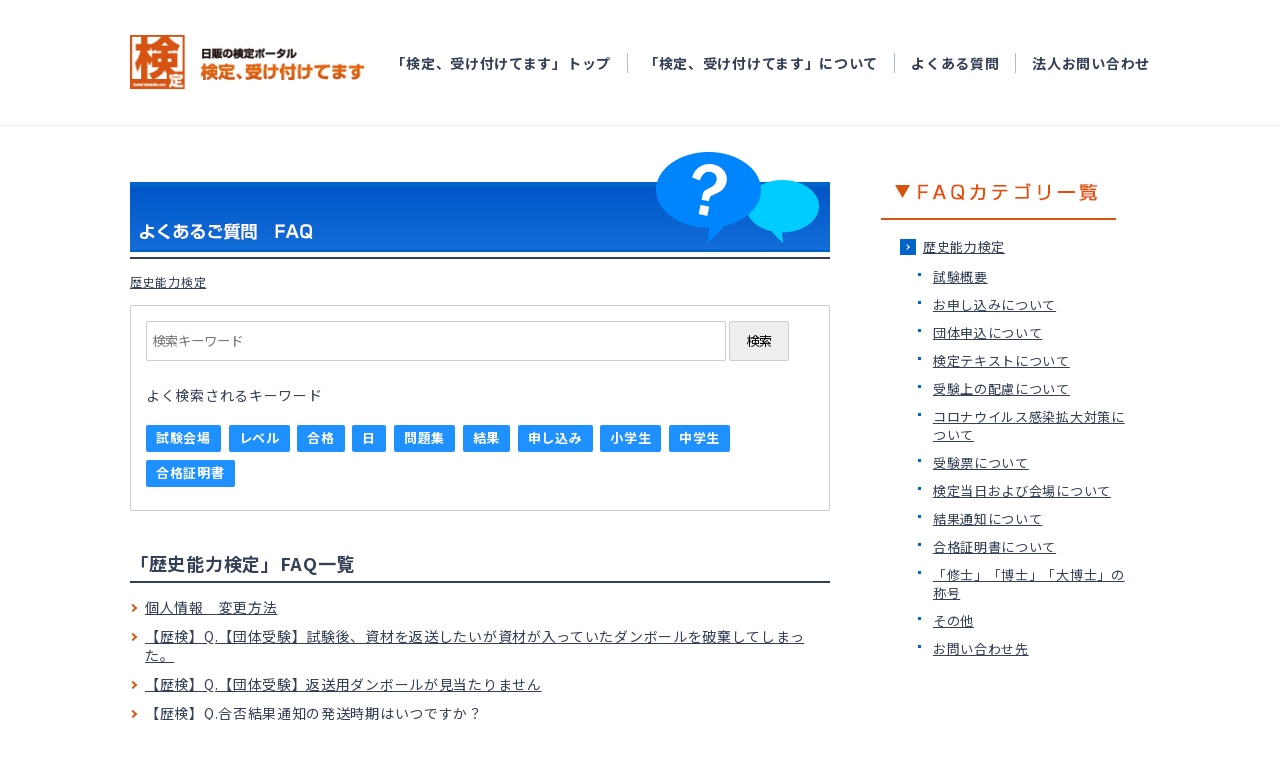

--- FILE ---
content_type: text/html;charset=UTF-8
request_url: https://faq.kentei-uketsuke.com/faq/keyword-rank-list?site=YUMKE0K1&category=52
body_size: 636
content:
<!DOCTYPE html PUBLIC "-//W3C//DTD XHTML 1.0 Transitional//EN" "http://www.w3.org/TR/xhtml1/DTD/xhtml1-transitional.dtd">
<html xmlns="http://www.w3.org/1999/xhtml">
<head>
<meta charset="UTF-8">
<meta http-equiv="Content-Type" content="text/html; charset=utf-8" />
</head>
<body>
<ul id="SA_SearchRank">
<li id="SA_rankItem1"><a href="/faq/search?site=YUMKE0K1&amp;charset=UTF-8&amp;query=%E8%A9%A6%E9%A8%93%E4%BC%9A%E5%A0%B4&amp;category=52">試験会場</a></li>
<li id="SA_rankItem2"><a href="/faq/search?site=YUMKE0K1&amp;charset=UTF-8&amp;query=%E3%83%AC%E3%83%99%E3%83%AB&amp;category=52">レベル</a></li>
<li id="SA_rankItem3"><a href="/faq/search?site=YUMKE0K1&amp;charset=UTF-8&amp;query=%E5%90%88%E6%A0%BC&amp;category=52">合格</a></li>
<li id="SA_rankItem4"><a href="/faq/search?site=YUMKE0K1&amp;charset=UTF-8&amp;query=%E6%97%A5&amp;category=52">日</a></li>
<li id="SA_rankItem5"><a href="/faq/search?site=YUMKE0K1&amp;charset=UTF-8&amp;query=%E5%95%8F%E9%A1%8C%E9%9B%86&amp;category=52">問題集</a></li>
<li id="SA_rankItem6"><a href="/faq/search?site=YUMKE0K1&amp;charset=UTF-8&amp;query=%E7%B5%90%E6%9E%9C&amp;category=52">結果</a></li>
<li id="SA_rankItem7"><a href="/faq/search?site=YUMKE0K1&amp;charset=UTF-8&amp;query=%E7%94%B3%E3%81%97%E8%BE%BC%E3%81%BF&amp;category=52">申し込み</a></li>
<li id="SA_rankItem8"><a href="/faq/search?site=YUMKE0K1&amp;charset=UTF-8&amp;query=%E5%B0%8F%E5%AD%A6%E7%94%9F&amp;category=52">小学生</a></li>
<li id="SA_rankItem9"><a href="/faq/search?site=YUMKE0K1&amp;charset=UTF-8&amp;query=%E4%B8%AD%E5%AD%A6%E7%94%9F&amp;category=52">中学生</a></li>
<li id="SA_rankItem10"><a href="/faq/search?site=YUMKE0K1&amp;charset=UTF-8&amp;query=%E5%90%88%E6%A0%BC%E8%A8%BC%E6%98%8E%E6%9B%B8&amp;category=52">合格証明書</a></li>
</ul>
</body>
</html>


--- FILE ---
content_type: text/css
request_url: https://cdn.syncanswer.jp/css/YUMKE0K1/faq/faq.css?time=1610607592000
body_size: 2617
content:
body {
  font-weight: normal;
  line-height: 1.4;
  color: #333;
}

b {
  font-weight: 500;
}

img { 
  max-width: 100%; 
  height:auto;
}

a,
a:visited,
{
  color: #333;
  text-decoration: none;
}
a:active {
  color: #333;
  text-decoration: none;
}
a:hover {
  color: #333;
  text-decoration: underline;
}

a:link,
a:visited {
color:#333;
text-decoration:underline;
}

header{
  padding: 10px 0;
  border-bottom: 1px solid #3f3f3f;
}


header h1 {
  width: 960px;
  margin: 0 auto;
  color: #fff;
  font-weight: normal;
}
header h1 a {
  display: block;
  white-space: nowrap;
  overflow: hidden;
  float: left;
  color: #3f3f3f;
  font-weight: bold;
  text-decoration: none;
}
header h1 span {
  padding: 0.7em 0 0 1em;
  font-size: 1rem;
  color: #3f3f3f;
  float: left;
}

footer {
  padding: 10px 0;
  background: #3f3f3f;
}
footer p {
  color: #fff;
  font-size: 0.8rem;
  font-weight: normal;
  text-align: center;
}

#contentWrap {
  display: table;
  position: relative;
  width: 960px;
  margin: 0 auto;
  padding: 30px 0 80px;
}
#contentWrap main {
  display: table-cell;
  padding-right: 40px;
  vertical-align: top;
}
#contentWrap nav#sideNav {
  display: table-cell;
  width: 200px;
  vertical-align: top;
}

main h2,
#related h3 {
  margin-bottom: 15px;
  padding-bottom: 5px;
  font-size: 1.4rem;
  font-weight: bold;
  border-bottom: 2px solid #3f3f3f;
  color: #3f3f3f;
}

header::after,
header h1::after,
#contentWrap::after,
.SearchText::after,
#answer::after {
  content: "";
  clear: both;
  display: block;
}

/**
 * topicpath
 */
#topicpath {
  clear: both;
  margin: 0 auto;
  padding: 0 0 10px;
  font-size: 0.8rem;
  zoom: 1;
}
#topicpath ul li {
  display: inline-block;
  position: realtive;
}
#topicpath ul li:first-child {
  display: none;
}
#topicpath ul li:first-child:last-child {
  display: inline-block!important;
}
#topicpath ul li::after {
  content: " > ";
}
#topicpath ul li:last-child::after {
  content: "";
}
#topicpath ul li em {
  font-style: normal;
}

.backButton {
  clear: both;
  position: relative;
}
.backButton a {
  display: inline-block;
  position: absolute;
  bottom: 15px;
  left: 2%;
  box-sizing: border-box;
  height: 50px;
  background: #3f3f3f;
  padding: 12px 20px 15px;
  border-radius: 30px;
  color: #fff;
}

/**
 * page top button
 */
#pageTopButton {
  clear: both;
  position: fixed;
  bottom: 50px;
  right: 2%;
}
#pageTopButton a {
  display: block;
  position: relative;
  z-index: 999;
  border-radius: 30px;
  width: 50px;
  height: 50px;
  background: #3f3f3f;
  text-decoration: none;
  text-align: center;
  text-indent: 100%;
  white-space: nowrap;
  overflow: hidden;
}
#pageTopButton a::before {
  content: "";
  position: absolute;
  left: 15px;
  top: 20px;
  width: 20px;
  height: 20px;
  border-top: 2px solid #fff;
  border-right: 2px solid #fff;
  -webkit-transform: rotate(-45deg);
  transform: rotate(-45deg);
}


/**
 * side category list
 */
#sideNav h2 {
  padding-bottom: 10px;
  font-size: 1.0rem;
  font-weight: normal;
}
ul.SA_CategoryList li {
  position: relative;
  padding: 0 0 10px 20px;
  font-size: 1.1em;
}
ul.SA_CategoryList li::before {
  position: absolute;
  content: "";
  box-sizing: border-box;
  width: 16px;
  height: 16px;
  left: 0;
  top: 0.1rem;
  border: 1px solid #0064c8;
  background-color: #0064c8;

}
ul.SA_CategoryList li::after {
  font-weight: bold;
  position: absolute;
  content: "";
  left: 4px;
  top: 7px;
  width: 4px;
  height: 4px;
  border-top: 1px solid #ffffff;
  border-right: 1px solid #ffffff;
  -webkit-transform: rotate(45deg);
  transform: rotate(45deg);
}
ul.SA_CategoryList li.SA_CategoryItem {
  display: none;
}
ul.SA_CategoryList li.SA_CategoryItem.active a {
  font-weight: normal;
  color: #3f3f3f;
}
ul.SA_CategoryList li.SA_CategoryItem ul.SA_CategoryList {
  margin-top: 7px;
}
ul.SA_CategoryList li.SA_CategoryItem.active ul.SA_CategoryList {
  display: block !important;
  visibility: visible;
}
ul.SA_CategoryList li.SA_CategoryItem.active ul.SA_CategoryList li.SA_CategoryItem a {
  font-weight: normal;
  color: #333;
}
ul.SA_CategoryList li.SA_CategoryItem ul.SA_CategoryList li {
  padding: 0 0 10px 10px;
}
ul.SA_CategoryList li.SA_CategoryItem ul.SA_CategoryList li::before {
  content: "";
width: 3px;
    height: 3px;
  left: -0.5rem;
  top: 0.5rem;
  color: #3f3f3f;
  border: 0;

}
ul.SA_CategoryList li.SA_CategoryItem ul.SA_CategoryList li::after {
  content: "";
  border: 0;
}



/**
 * Form
 */
#SS_form {
  margin-bottom: 40px;
  padding: 15px;
  border: 1px solid #ccc;
  border-radius: 2px;
}
.FaqSearch {
  padding-bottom: 15px;
}
.SearchText {
  padding-bottom: 10px;
}
.SearchCategory label {
  display: inline-block;
  padding: 0 1.4rem 7px 0;
  word-break: keep-all;
  font-size: 1.2em;
}
.SearchCategory label input {
  margin-right: 4px;
}
.SearchText input {
  border: 1px solid #ccc;
}
#SS_form input[type="text"] {
  width: 580px;
  height: 27px;
  margin-right: 3px;
  padding: 5px;
  border-radius: 2px;
  float: left;
}
#SS_form input[type="submit"] {
  width: 4rem;
  height: 40px;
  border-radius: 2px;
  background: #eee;
  float: left;
}


/**
 * Keyword ranking
 */
main .FaqSearch + h2 {
  margin-bottom: 0;
  padding-bottom: 5px;
  border: 0;
  font-size: 1rem;
  font-weight: normal;
}
ul#SA_SearchRank li {
  display: inline-block;
  padding-bottom: 8px;
  word-break: keep-all;
  white-space: nowrap;
}
ul#SA_SearchRank li a,
ul#SA_SearchRank li a:visited,
ul#SA_SearchRank li a:active,
ul#SA_SearchRank li a:hover  {
  display: block;
  margin-right: 4px;
  padding: 2px 10px 4px;
  background: #1e90ff;
  color: #fff;
  text-decoration: none;
  border-radius: 2px;
}


/**
 * top category list
 */
#category ul li {
  display: inline-block;
  position: relative;
  padding: 0 20px 8px 0;
  word-break: keep-all;
  font-size: 1.2em;
}
#category ul li::after {
  content: "/";
  position: absolute;
  right: 5px;
  top: 0;
}
#category ul li:last-child::after {
  content: "";
}


/**
 * Hot contents, faq list, related
 */
#hot-items,
#faq-items,
#important_list,
#related {
  margin-bottom: 35px;
  font-size: 1.2em;
}
#hot-items .hot-item,
#faq-items .faq-item,
#important_items .important_item,
#faq ul.SA_FaqList li,
ul.related_item li {
  position: relative;
  padding: 0 0 10px 15px;
  vertical-align: middle;
}
#hot-items .hot-item::before,
#faq-items .faq-item::before,
#important_items .important_item::before,
#faq ul.SA_FaqList li::before,
ul.related_item li::before {
  position: absolute;
  content: "";
  left: 0;
  top: 0.5rem;
  width: 6px;
  height: 6px;
  border-top: 2px solid #d95312;
  border-right: 2px solid #d95312;
  -webkit-transform: rotate(45deg);
  transform: rotate(45deg);
}

#related {
  clear: both;
  padding: 15px;
  border: 1px solid #ccc;
  border-radius: 2px;
}

/**
 * pagination
 */
.pagination {
  clear: both;
  padding: 10px 0 0;
}
.pagination ul {
  display: table;
}
.pagination ul li {
  display: table-cell;
  text-align: center;
}
.pagination ul li span,
.pagination ul li a {
  display: block;
  width: 2em;
  margin: 3px;
  padding: 5px;
}
.pagination ul li.previous a,
.pagination ul li.next a {
  width: 4em;
}
.pagination ul li a:hover,
.pagination ul li.active span {
  border-bottom: 2px solid #3f3f3f;
  text-decoration: none;
}


/**
 * FAQ detail
 */
#answer {
  clear: both;
  padding-bottom: 50px;
  font-size: 0.9rem;
}
#answer ol,
#answer ul {
  margin-left: 1em;
}
#answer p,
#answer ul,
#answer ol,
#answer blockquote,
#answer pre,
#answer table {
  margin-bottom: 20px;
}
#answer h2 {
  font-size: 1.5em;
  border-bottom: none;
  font-weight: bold;
  margin-bottom: 0;
  padding-bottom: 0;
}
#answer blockquote {
  border-left: 5px solid #ececec;
  padding-left: 5px;
}
#answer pre {
  background-color: #f8f8f8;
  border-radius: 5px;
  padding: 10px;
  border: 1px solid #ececec;
}
#answer table {
  border-collapse: collapse;
}
#answer table th:not([class]) {
  background-color: #f8f8f8;
}
#answer table th:not([class]),
#answer table td:not([class]) {
  border: 1px solid #b2b2b2;
  padding: 5px 10px;
}
#answer a,
#answer a:visited,
#answer a:active {
  text-decoration: underline;
}
#answer ul {
  list-style-type: disc;
}
#answer ul li {
  list-style: disc;
}
#info {
  clear: both;
  padding-top: 20px;
  text-align: right;
}
#info span {
  display: block;
  font-size: 0.8rem;
}

#feedback {
  clear: both;
  background: #ececec;
  padding: 20px 0;
  border-radius: 2px;
  text-align: center;
}
#feedback span {
  display: inline-block;
  margin: 0 10px;
}
#feedback span a {
  display: block;
  width: 12em;
  padding: 10px;
  background: #1e90ff;
  border-radius: 2px;
  text-align: center;
  color: #fff;
}



/**
 * FAQ Inquiry
 */
#SA_InquiryBox h3 {
  border-bottom: 1px dotted #3f3f3f;
  margin-bottom: 10px;
  padding-bottom: 10px;
  font-size: 0.8rem;
}
.inquiry_box {
  display: none;
  position: absolute;
  width: 80%;
  margin: 0;
  padding: 20px;
  background: #fff;
  border: 6px solid #3f3f3f;
  border-radius: 2px;
  line-height: 1.4;
  text-align: left;
  z-index: 100;
}
.inquiry_box .SALabel {
  display: block;
  padding-bottom: 8px;
}
.inquiry_box input[type="text"] {
  width: 100%;
  box-sizing: border-box;
  padding: 5px;
  border: 1px solid #ccc;
  border-radius: 2px;
}
.inquiry_box textarea {
  height: 160px;
  padding: 5px;
  width: 100%;
  margin: 15px 0 0;
  border-radius: 2px;
  border: 1px solid #ccc;
  box-sizing: border-box;
}
p.inquiry_label {
  margin: 0;
  padding: 0 0 1em;
  font-size: 0.8rem;
  line-height: 1.6;
}
.inquiry_button {
  text-align: center;
}
.inquiry_button input,
.inquiry_button a {
  display: inline-block;
  width: 6rem;
  height: 40px;
  border-radius: 2px;
}
.inquiry_button input {
  background: #3f3f3f;
  border: 1px solid #3f3f3f;
  color: #fff;
  -webkit-appearance: none;
}
.inquiry_button a {
  margin-left: 20px;
  background: #eee;
  border: 1px solid #ccc;
  line-height: 38px;
}
span.error,
span.limit {
  color: #ff0000;
}
.inquiry_box span#SALabel_message {
  display: none;
}
iframe[name='hideFrame'] {
  display: none;
}

/* Icon */
.SA_Icon {
 background: #ff7f7f; 
 color: #fff;
 border-radius: 3px;
 padding: 3px;
 margin-left: 5px;
 display: inline-block;
 font-size: 12px;
}

/**
 * Search Result
 */
#Navigation {
  clear: both;
  padding-bottom: 10px;
}

.sa_sort {
  padding-left: 10px;
  padding-bottom: 10px;
  text-align: right;
}
.sa_sort a{
  text-decoration: underline;
}

.result_col {
  padding-bottom: 20px;
}
.result_col a {
  display: block;
  padding: 10px;
  text-decoration: none;
  transition: background-color 0.3s linear;
  -webkit-transition: background-color 0.3s linear;
}
.result_col a:hover {
  display: block;
  background: #e2efff;
  border-radius: 2px;
}
.result_col dl dt {
  margin-bottom: 10px;
  padding-bottom: 8px;
  border-bottom: 1px solid #3f3f3f;
  font-weight: bold;
  font-size: 1.4em;
  color: #3f3f3f;
}
.result_col dl dd {
  line-height: 1.6;
  font-size: 1.2em;
}
.result_col em.SA_Search_Highlight {
  font-style: normal;
  font-weight: 500;
  background: #ffffc6;
}
.result_col .ss_url {
  color: #009933;
}


@media (max-width: 767px) {
  header h1 {
    width: auto;
    padding-left: 10px;
  }
  header h1 span {
    padding-left: 0.4em;
  }
  #topicpath {
    width: 100%;
    margin: 0;
    padding-top: 15px;
  }
  #topicpath ul {
    padding: 0 10px;
  }
  #contentWrap {
    display: block;
    width: 100%;
    margin: 0;
  }
  #contentWrap main {
    display: block;
    width: 100%;
    margin: 0 -10px 0 0;
    padding: 0 10px;
  }
  #contentWrap nav#sideNav {
    clear: both;
    display: block;
    width: 100%;
    margin: 35px -10px 0 0;
    padding: 0 10px;
  }
  #sideNav h2 {
    font-size: 1.4rem;
  }
  #SS_form input[type="text"] {
    width: 75%;
  }
  #feedback span {
    display: block;
    margin: 0 15px;
  }
  #feedback span.good {
    margin: 0 15px 20px;
  }
  #feedback span a {
    width:100%;
    padding: 15px 0;
  }
  .inquiry_box {
    width: 90%;
  }
  .inquiry_box textarea {
    height: 120px;
  }
}

#main.faq-top {
  float: none;
  width: 950px;
}

--- FILE ---
content_type: application/javascript
request_url: https://www.kentei-uketsuke.com/common/scripts/scrolltotop.js
body_size: 1910
content:
/*====================================================================================================
//////////////////////////////////////////////////////////////////////////////////////////////////////

 Author : http://www.yomotsu.net
 Licensed under the GNU Lesser General Public License version 2.1
 
 ページの先頭へスクロールさせるスクリプト

//////////////////////////////////////////////////////////////////////////////////////////////////////
====================================================================================================*/

var backToTop = {
	conf : {
		topFlag : "#document" //"ページの先頭へ戻る"のhrefの値
	},
	
	main : function () {
		var x1 = x2 = x3 = 0;
		var y1 = y2 = y3 = 0;
	
		if (document.documentElement) {
			x1 = document.documentElement.scrollLeft || 0;
			y1 = document.documentElement.scrollTop || 0;
		}
	
		if (document.body) {
			x2 = document.body.scrollLeft || 0;
			y2 = document.body.scrollTop || 0;
		}
	
		x3 = window.scrollX || 0;
		y3 = window.scrollY || 0;
	
		var x = Math.max(x1, Math.max(x2, x3));
		var y = Math.max(y1, Math.max(y2, y3));
	
		window.scrollTo(Math.floor(x / 1.3), Math.floor(y / 1.3));
	
		if (x > 0 || y > 0) {
			window.setTimeout("backToTop.main()", 15);
		}
		else if (navigator.userAgent.indexOf("AppleWebKit") == -1){
			location.href = backToTop.conf.topFlag;
		}	
	},
	
	set : function () {
		var a = document.links;
		for(i=0;i<a .length;i++){
			
			if(new RegExp(backToTop.conf.topFlag + "\\b").exec(a[i].href)) {
				a[i].onclick = function(){
					this.removeAttribute("href")
					backToTop.main();
					this.setAttribute("href",backToTop.conf.topFlag);
					return false;
				}
			}
		}
	},
	
	addEvent : function(){
		try {
			window.addEventListener('load', backToTop.set, false);
		} catch (e) {
			window.attachEvent('onload', backToTop.set);
		}
	}
}

backToTop.addEvent();

--- FILE ---
content_type: application/javascript
request_url: https://www.kentei-uketsuke.com/common/scripts/jsloader.js
body_size: 3193
content:
/*====================================================================================================
//////////////////////////////////////////////////////////////////////////////////////////////////////

 created: 2007/11/01
 update : 2008/07/16

//////////////////////////////////////////////////////////////////////////////////////////////////////
====================================================================================================*/

var metaLoader = {

	conf : {
		loader : "jsloader.js",
		loadJS : ["scrolltotop.js","ie6png.htc","ie6csshover.htc","rollover.js"]
	},
	
	main : function(){
		var script = document.getElementsByTagName("script");
		for(var i=0;i<script.length;i++){
			if(script[i].getAttribute("src") && script[i].getAttribute("src").match(metaLoader.conf.loader)){
				
				locationStr = location+""
				var DirArray = new Array();
				var N=0;
				while (true) { 
				 DirArray[N] = locationStr.slice(0,locationStr.indexOf("/"));
				 locationStr = locationStr.slice(locationStr.indexOf("/")+1,locationStr.length);
				 N++;
				 if (locationStr.indexOf("/")==-1) {
					break;
				 }
				}
				
				var scriptSrc = script[i].getAttribute("src");
				scriptSrc      = scriptSrc.replace(/\.\.\//g, "");
				
				var loaderDir = "";
				if(scriptSrc.match(/^http\:|^https\:|^file\:|^\//)){
					loaderDir = scriptSrc.replace(metaLoader.conf.loader,"");
				}
				else {
					var upperDirLength = script[i].getAttribute("src").match(/\.\.\//g) ? script[i].getAttribute("src").match(/\.\.\//g).length : 0 ;
					
					for(j=0;j<(DirArray.length - upperDirLength);j++){
						loaderDir += DirArray[j]+'/'
					}
					loaderDir = loaderDir.slice(0, -1) + '/' + scriptSrc ;
					loaderDir = loaderDir.slice(0,-1 * metaLoader.conf.loader.length);
				}				
		
				for(j=0;j<metaLoader.conf.loadJS.length;j++){
					
					if (!metaLoader.conf.loadJS[j].match(/^\/|^http\:|^https\:|^\.\.\//)) {
						metaLoader.setJS(loaderDir+metaLoader.conf.loadJS[j])
					}
					else if (metaLoader.conf.loadJS[j].match(/^\/|^http\:|^https\:/)) {
						metaLoader.setJS(metaLoader.conf.loadJS[j])
					}
					else if (metaLoader.conf.loadJS[j].match(/^\.\.\//)) {
						
						var setDirArray = new Array();
						
						setDir = loaderDir;
						N=0;
						while (true) { 
							setDirArray[N] = setDir.slice(0,setDir.indexOf("/"));
							setDir = setDir.slice(setDir.indexOf("/")+1,setDir.length);
							N++;
							if (setDir.indexOf("/")==-1) {
								break;
							}
						}
						
						upperDirArray = metaLoader.conf.loadJS[j].match(/\.\.\//g);
						var dir =""
						for(k=0;k<(setDirArray.length - upperDirArray.length);k++){
							dir += setDirArray[k]+'/'
						}

						// remove "../"
						metaLoader.conf.loadJS[j] = dir + metaLoader.conf.loadJS[j].replace(/\.\.\//g, "")
						metaLoader.setJS(metaLoader.conf.loadJS[j])
						
					}
				}
				
			break;
			}
		}
	}, // END OF metaLoader.main
		
	setJS : function(filePath){
		script = document.createElement("script");
		script.setAttribute("src",filePath);
		script.setAttribute("type","text/javascript");
		document.getElementsByTagName("head")[0].appendChild(script);
	}
	
}

metaLoader.main()